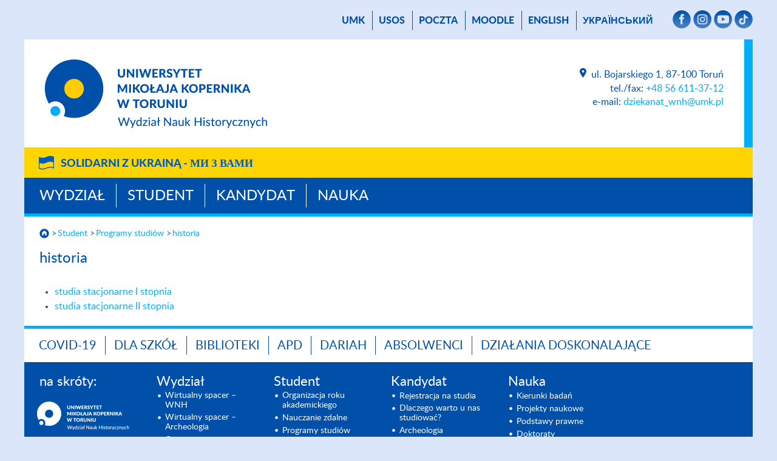

--- FILE ---
content_type: text/html; charset=UTF-8
request_url: https://www.wnh.umk.pl/student/programy-studiow/historia/
body_size: 22360
content:
<!DOCTYPE html>
<html lang="pl">
<head>
    <meta name="viewport" content="width=device-width, initial-scale=1">
    <meta charset="UTF-8">
    <title> Wydział Nauk Historycznych        - Uniwersytet Mikołaja Kopernika w Toruniu    </title>
    <meta name="description" content="Wydział Nauk Historycznych, Uniwersytet Mikołaja Kopernika w Toruniu.">
    <meta name="robots" content="all">

    <link rel="stylesheet" href="/carousel/carousel.css">
    <script src="https://cdn.jsdelivr.net/npm/bootstrap@5.3.0-alpha3/dist/js/bootstrap.bundle.min.js"
            integrity="sha384-ENjdO4Dr2bkBIFxQpeoTz1HIcje39Wm4jDKdf19U8gI4ddQ3GYNS7NTKfAdVQSZe"
            crossorigin="anonymous"></script>
<!--    <script src="https://wydzialy.umk.pl/test/panel/wp-content/themes/umk/carousel/carousel.js"></script>-->
    <script>
        window.APP_CONFIG = {
            lang: 'pl',
        };
    </script>
    <script src="/carousel/carousel-control.js"></script>

    <link rel="shortcut icon"
          href="https://wydzialy.umk.pl/_szablony/grafika/logo10-32.png"
          type="image/x-icon">
    <link rel="icon" href="https://wydzialy.umk.pl/_szablony/grafika/logo10-32.png"
          type="image/x-icon">
    <link rel="stylesheet" href="https://wydzialy.umk.pl/_szablony/css/style.css?a=s">
    <link rel="stylesheet" href="https://wydzialy.umk.pl/_szablony/css/kolory10.css?a=s3">
            <style>
        @font-face {
            font-family: Lato-Heavy;
            src: url("https://www.wnh.umk.pl/panel/wp-content/themes/umk/lato-heavy-webfont.woff");
            font-weight: bold;
        }

        @font-face {
            font-family: Lato-Light;
            src: url("https://www.wnh.umk.pl/panel/wp-content/themes/umk/lato-light-webfont.woff");
            font-weight: normal;
        }

        @font-face {
            font-family: Lato-Regular;
            src: url("https://www.wnh.umk.pl/panel/wp-content/themes/umk/lato-regular-webfont.woff");
            font-weight: normal;
        }

        @font-face {
            font-family: Lato-Bold;
            src: url("https://www.wnh.umk.pl/panel/wp-content/themes/umk/Lato-Bold.ttf");
            font-weight: bold;
        }
        
        
        
        
        #wydarzenia h2 {
			display:block;
			margin: 20px 15px 15px 25px;
			font-size: 20px;
			line-height: 22px;
		}
        
        #wydarzenia p {
			display:block;
			margin: 15px 15px 20px 25px;
			font-size: 16px;
			font-weight: normal;
		}
        
        a.wszystkiewydarzenia {
			padding-right: 37px;
			background: url("https://wydzialy.umk.pl/_szablony/grafika/wiecej.png") no-repeat right center;
			background-size: 32px 16px;
			text-decoration: none;
        }
        
        a.wszystkiewydarzenia:hover {
			text-decoration: underline;
        }
        
        @media all and (min-width:1020px) {
        
			#wydarzenia {
				height: 374px;
			}
			
			#wydarzenia h2 {
				margin: 20px 10px 15px 20px;
			}
			
			#wydarzenia p {
				margin: 15px 10px 20px 20px;
			}
			
		}
        
        @media all and (min-width:1220px) {
        
			#wydarzenia {
				height: 458px;
			}
			
			#wydarzenia h2 {
				margin: 20px 15px 15px 25px;
			}
			
			#wydarzenia p {
				margin: 15px 15px 20px 25px;
			}
			
			#wydarzenia a.wydarzenie {
				margin: 3px 0;
			}
		}

    </style>

    <link rel="stylesheet" href="https://wydzialy.umk.pl/_szablony/wydzialy/carousel/carousel-customs.css">
    <link href="https://wydzialy.umk.pl/_szablony/lib-js/code-photoswipe.v1.0.11/photoswipe.css" type="text/css" rel="stylesheet">
    <script src="https://wydzialy.umk.pl/_szablony/lib-js/code-photoswipe.v1.0.11/lib/jquery-1.6.1.min.js"></script>
    <script src="https://wydzialy.umk.pl/_szablony/lib-js/code-photoswipe.v1.0.11/lib/simple-inheritance.min.js"></script>
    <script src="https://wydzialy.umk.pl/_szablony/lib-js/code-photoswipe.v1.0.11/code-photoswipe-jQuery-1.0.11.min.js"></script>
    <script src="https://wydzialy.umk.pl/_szablony/lib-js/code-photoswipe.v1.0.11/run.js"></script>
    </head>
<body>
<main>

        <nav id="menu_gorne" aria-label="Menu górne">
        <a href="//www.umk.pl">UMK</a>
                                            <a href="https://usosweb.umk.pl">USOS</a>             <a href="https://poczta.umk.pl/">poczta</a>
                    <a href="https://moodle.umk.pl/WNH/">Moodle</a> 
                    <a href="https://www.wnh.umk.pl/en/" lang="en">English</a>
                            <a href="https://www.wnh.umk.pl/ua/" lang="ua">український</a>
        
                <span>                <a href="https://www.facebook.com/wnh.umk.torun/" class="smedia"
                   target="_blank"><img src="https://wydzialy.umk.pl/_szablony/grafika/smedia-facebook.png" alt="Facebook"
                                        title="Facebook"></a>
                                                                <a href="https://www.instagram.com/wnh_umk/" class="smedia"
                   target="_blank"><img src="https://wydzialy.umk.pl/_szablony/grafika/smedia-instagram.png"
                                        alt="Instagram" title="Instagram"></a>
                                        <a href="https://www.youtube.com/channel/UCukUZpw3NEwt6kADBT5DvBg" class="smedia"
                   target="_blank"><img src="https://wydzialy.umk.pl/_szablony/grafika/smedia-youtube.png" alt="Youtube"
                                        title="Youtube"></a>
                                                                            <a href="https://www.tiktok.com/@umktorun" class="smedia"
                   target="_blank"><img src="https://wydzialy.umk.pl/_szablony//grafika/smedia-tiktok.png" alt="Tiktok"
                                        title="Tiktok"></a>
            </span>
        
    </nav>
        <header>
        <a
                href="https://www.wnh.umk.pl/"><img id="logo"
                                                                                     src="https://wydzialy.umk.pl/_szablony/grafika/logo10.png"
                                                                                     alt="Wydział Nauk Historycznych"
                                                                                     title="Logo Wydziału Nauk Historycznych"></a>                <address>
                    <a class="lokalizacja"
           href="https://www.wnh.umk.pl/kontakt">
            <img src="https://wydzialy.umk.pl/_szablony/grafika/ikonka-lokalizacja.png"
                 alt="Kontakt" title="Kontakt">
            </a>ul. Bojarskiego 1, 87-100 Toruń<br>
                    tel./fax: <a
                href="tel:+48566113712">+48 56 611-37-12</a>
            <br>
                            e-mail: <a
            href="mailto:dziekanat_wnh@umk.pl">dziekanat_wnh@umk.pl</a>
            </address>
        <div class="clear"></div>
    </header>
            <div class="pasek_ukraina">
            <div class="pasek_ukraina_ogr">
                                    <a href="https://ukraina.umk.pl">Solidarni z&nbsp;Ukrainą - <span
                            lang="uk">ми&nbsp;з&nbsp;Вами</span></a>
                            </div>
        </div>
        <nav id="menu_glowne" aria-label="Menu główne">
                            <a href="https://www.wnh.umk.pl/pl/wydzial">Wydział</a>
                            <a href="https://www.wnh.umk.pl/pl/student">Student</a>
                            <a href="https://www.wnh.umk.pl/pl/kandydat">Kandydat</a>
                            <a href="https://www.wnh.umk.pl/pl/nauka">Nauka</a>
            
        </nav>
                                        <nav id="okruszki" aria-label="Okruszki">
                                                    <a href="https://www.wnh.umk.pl/"><img id="domek"
                                                                       src="https://wydzialy.umk.pl/_szablony/grafika/domek.png"
                                                                       alt="Strona główna"></a>
                                                <a href="https://www.wnh.umk.pl/student/">Student</a><a href="https://www.wnh.umk.pl/student/programy-studiow/">Programy studiów</a><a href="https://www.wnh.umk.pl/student/programy-studiow/historia/" aria-current="page">historia</a>                    </nav>

                    				<!-- .content -->
				<section id="content">
					<h1>historia</h1> 

			<ul>
<li><a href="https://www.historia.umk.pl/studia/programy-studiow" target="_blank" rel="noopener">studia stacjonarne I stopnia</a></li>
<li><a href="https://www.historia.umk.pl/studia/programy-studiow" target="_blank" rel="noopener">studia stacjonarne II stopnia</a></li>
</ul>
		
					<div class="clear"></div>		
				</section>
    		
	
						<nav id="menu_dolne" aria-label="Menu dolne"><div class="menu-menudolne-container"><ul id="menu-menudolne" class="menu"><li id="menu-item-5891" class="menu-item menu-item-type-custom menu-item-object-custom menu-item-5891"><a href="https://www.umk.pl/koronawirus/">COVID-19</a></li>
<li id="menu-item-295" class="menu-item menu-item-type-post_type menu-item-object-page menu-item-295"><a href="https://www.wnh.umk.pl/oferta-dla-szkol/">Dla szkół</a></li>
<li id="menu-item-3193" class="menu-item menu-item-type-post_type menu-item-object-page menu-item-3193"><a href="https://www.wnh.umk.pl/biblioteki/">Biblioteki</a></li>
<li id="menu-item-298" class="menu-item menu-item-type-custom menu-item-object-custom menu-item-298"><a href="https://apd.umk.pl">APD</a></li>
<li id="menu-item-1779" class="menu-item menu-item-type-custom menu-item-object-custom menu-item-1779"><a href="https://www.wnh.umk.pl/wydzial/dariah">DARIAH</a></li>
<li id="menu-item-2061" class="menu-item menu-item-type-post_type menu-item-object-page menu-item-2061"><a href="https://www.wnh.umk.pl/absolwent/">Absolwenci</a></li>
<li id="menu-item-300" class="menu-item menu-item-type-custom menu-item-object-custom menu-item-300"><a href="https://www.jakosc.umk.pl/doskonalenie/karta-dzialan-doskonalajacych/">DZIAŁANIA DOSKONALAJĄCE</a></li>
</ul></div></nav>
			<footer>
				<nav class="wydzielone" aria-label="Menu Na skróty">
				<span>na skróty:</span>					<a id="logo-negatyw" href="https://www.wnh.umk.pl/"><img src="https://wydzialy.umk.pl/_szablony/grafika/logo10-negatyw.png" alt="Wydział Nauk Historycznych" title="Logo Wydziału Nauk Historycznych"></a>
					<ul class="linki">
											<li><a href="https://www.wnh.umk.pl/copyright">Copyright</a></li>
						<li><a href="https://www.wnh.umk.pl/administrator">Administrator</a></li>
						<li><a href="https://www.wnh.umk.pl/deklaracja-dostepnosci">Deklaracja dostępności</a></li>
						<li><a href="https://www.wnh.umk.pl/kontakt">Kontakt</a></li>
										</ul>
					</nav>
			 				
							<nav aria-label="Menu mapy podstron strony Wydział">
									<span><a href="https://www.wnh.umk.pl/wydzial">Wydział</a></span>
					<ul><li class="page_item page-item-5745"><a href="https://www.wnh.umk.pl/spacer/#new_tab">Wirtualny spacer &#8211; WNH</a></li>
<li class="page_item page-item-5760"><a href="https://www.archeologia.umk.pl/spacer/#new_tab">Wirtualny spacer &#8211; Archeologia</a></li>
<li class="page_item page-item-105"><a href="https://www.wnh.umk.pl/wydzial/o-nas/">O nas</a></li>
<li class="page_item page-item-88"><a href="https://www.wnh.umk.pl/wydzial/wladze-wydzialu/">Władze</a></li>
<li class="page_item page-item-4212"><a href="https://www.wnh.umk.pl/wydzial/dziekanat/">Dziekanat</a></li>
<li class="page_item page-item-4765 page_item_has_children"><a href="https://www.wnh.umk.pl/wydzial/rady-dyscyplin/">Rady Dyscyplin</a></li>
<li class="page_item page-item-1809"><a href="https://www.wnh.umk.pl/wydzial/pracownicy/">Lista pracowników</a></li>
<li class="page_item page-item-56 page_item_has_children"><a href="http://www.archeologia.umk.pl#new_tab">Instytut Archeologii</a></li>
<li class="page_item page-item-1069"><a href="http://www.historia.umk.pl#new_tab">Instytut Historii i Archiwistyki</a></li>
<li class="page_item page-item-5048"><a href="https://www.wnh.umk.pl/wydzial/centra-wydzialowe/">Centra Wydziałowe</a></li>
<li class="page_item page-item-5732"><a href="https://www.wnh.umk.pl/wydzial/centrum-badan-kopernikanskich/">Międzynarodo&shy;we Centrum Badań Koperni&shy;kańskich</a></li>
<li class="page_item page-item-1079"><a href="https://www.wnh.umk.pl/wydzial/polska-misja-historyczna/">Polska Misja Historyczna</a></li>
<li class="page_item page-item-8582"><a href="https://www.archeologia.umk.pl/nauka/zespoly-badawcze/zespol-do-badan-traseologicznych-i-studiow-nad-rezyduami/">Zespół do badań traseologicznych i studiów nad rezyduami</a></li>
<li class="page_item page-item-5928"><a href="https://www.wnh.umk.pl/wydzial/legia-akademicka/">Legia Akademicka</a></li>
<li class="page_item page-item-167"><a href="https://www.wnh.umk.pl/wydzial/collegium-humanisticum/">Zespół Administracyjno-Gospodarczy Collegium Humanisticum</a></li>
<li class="page_item page-item-215"><a href="https://www.wnh.umk.pl/wydzial/kryteria-oceny-pracownikow/">Kryteria oceny pracowników</a></li>
<li class="page_item page-item-230 page_item_has_children"><a href="https://www.wnh.umk.pl/wydzial/jakosc-ksztalcenia/">Jakość kształcenia i tworzenie studiów wyższych</a></li>
<li class="page_item page-item-224 page_item_has_children"><a href="https://www.wnh.umk.pl/wydzial/oferty-pracy-2/">Oferty pracy</a></li>
<li class="page_item page-item-4437"><a href="https://www.wnh.umk.pl/wydzial/pka/">Polska Komisja Akredytacyjna</a></li>
<li class="page_item page-item-1075 page_item_has_children"><a href="https://www.wnh.umk.pl/wydzial/dokumenty/">Wydziałowe Akty Normatywne</a></li>
<li class="page_item page-item-120"><a href="https://www.wnh.umk.pl/wydzial/biuletyn-wnh/">Biuletyn WNH</a></li>
<li class="page_item page-item-242"><a href="https://www.wnh.umk.pl/wydzial/dla-mediow/">Dla mediów</a></li>
<li class="page_item page-item-6624"><a href="https://www.wnh.umk.pl/wydzial/pelnomocnicy-dziekana-ds-osob-z-niepelnosprawnosciami/">Pełnomocnicy Dziekana ds. osób z niepełno&shy;sprawnościami</a></li>
<li class="page_item page-item-8370"><a href="https://www.wnh.umk.pl/wydzial/standardy-ochrony-maloletnich/">Standardy Ochrony Małoletnich</a></li>
<li class="page_item page-item-8711"><a href="https://www.wnh.umk.pl/wydzial/wspolpraca/">Współpraca</a></li>
<li class="page_item page-item-8378"><a href="https://www.wnh.umk.pl/wydzial/identyfikacja-wizualna/">Identyfikacja wizualna</a></li>
<li class="page_item page-item-8652 page_item_has_children"><a href="https://www.wnh.umk.pl/wydzial/nasi-mistrzowie/">Nasi Mistrzowie</a></li>
</ul>			</nav>
						<nav aria-label="Menu mapy podstron strony Student">
									<span><a href="https://www.wnh.umk.pl/student">Student</a></span>
					<ul><li class="page_item page-item-2359"><a href="https://www.umk.pl/uczelnia/dokumenty/rok_akademicki#new_tab">Organizacja roku akademickiego</a></li>
<li class="page_item page-item-4676"><a href="https://www.wnh.umk.pl/wiadomosci/?id=17438">Nauczanie zdalne</a></li>
<li class="page_item page-item-244 page_item_has_children current_page_ancestor current_page_parent"><a href="https://www.wnh.umk.pl/student/programy-studiow/">Programy studiów</a></li>
<li class="page_item page-item-272"><a href="http://www.umk.pl/studenci/regulamin#new_tab">Regulamin studiów</a></li>
<li class="page_item page-item-4413 page_item_has_children"><a href="https://www.wnh.umk.pl/student/praktyki/">Praktyki</a></li>
<li class="page_item page-item-4042"><a href="https://www.phd.umk.pl">Szkoła Doktorska</a></li>
<li class="page_item page-item-274"><a href="https://www.wnh.umk.pl/student/prace-dyplomowe/">Prace dyplomowe</a></li>
<li class="page_item page-item-266 page_item_has_children"><a href="https://www.wnh.umk.pl/student/erasmus/">Erasmus+</a></li>
<li class="page_item page-item-268"><a href="https://www.wnh.umk.pl/student/program-most/">Program MOST</a></li>
<li class="page_item page-item-270"><a href="https://www.wnh.umk.pl/student/jezyki-obce/">Języki obce</a></li>
<li class="page_item page-item-258"><a href="https://www.biurokarier.umk.pl#new_tab">Biuro Karier UMK</a></li>
<li class="page_item page-item-276"><a href="https://www.umk.pl/studenci/organizacje/organizacje/?wydzial=10#new_tab">Koła naukowe</a></li>
<li class="page_item page-item-3336"><a href="https://www.wnh.umk.pl/student/samorzad-studencki/">Samorząd Studencki</a></li>
<li class="page_item page-item-278"><a href="https://www.wnh.umk.pl/student/stypendia-pomoc-materialna/">Stypendia. Pomoc materialna</a></li>
<li class="page_item page-item-3392"><a href="https://www.wnh.umk.pl/student/wzory-podan/">Wzory podań</a></li>
<li class="page_item page-item-5420"><a href="https://www.filozofia.umk.pl/mish-s/#new_tab">MISH-S</a></li>
<li class="page_item page-item-5633"><a href="https://www.wnh.umk.pl/student/projekty-zakonczone/">Projekty zakończone</a></li>
<li class="page_item page-item-7531"><a href="https://www.wnh.umk.pl/panel/wp-content/uploads/Zestawienie-zbiorcze-zajec-ogolnouniwersyteckich-w-jezyku-obcym-oferowanych-przez-Wydzial-Nauk-Historycznych-w-roku-akademickim-2025-2026.pdf#new_tab">Oferta w języku angielskim</a></li>
<li class="page_item page-item-7277"><a href="https://www.wnh.umk.pl/student/ubezpieczenie-zdrowotne-dla-studentow-umk/">Ubezpieczenie zdrowotne dla studentów UMK</a></li>
<li class="page_item page-item-6298"><a href="https://www.wnh.umk.pl/student/regulamin-przyznawania-srodkow-dla-kol-naukowych-i-samorzadu/">Regulamin przyznawania środków dla kół naukowych i samorządu</a></li>
<li class="page_item page-item-8025 page_item_has_children"><a href="https://www.wnh.umk.pl/student/bloki-kompetencyjne/">Bloki Kompetencyjne</a></li>
<li class="page_item page-item-8301"><a href="https://www.wnh.umk.pl/student/uniwersytecki-osrodek-wsparcia-i-rozwoju-osobistego/">Uniwersytecki Ośrodek Wsparcia i Rozwoju Osobistego</a></li>
<li class="page_item page-item-8628"><a href="https://www.wnh.umk.pl/student/nasi-absolwenci/">Nasi Absolwenci</a></li>
<li class="page_item page-item-8640"><a href="https://wsparcie.umk.pl/pages/main_page/#new_tab">Wsparcie dla studentów</a></li>
<li class="page_item page-item-9657"><a href="https://www.wnh.umk.pl/student/dyplomatorium/">Dyplomatorium</a></li>
</ul>			</nav>
						<nav aria-label="Menu mapy podstron strony Kandydat">
									<span><a href="https://www.wnh.umk.pl/kandydat">Kandydat</a></span>
					<ul><li class="page_item page-item-7262"><a href="https://www.wnh.umk.pl/kandydat/rejestracja-na-studia/">Rejestracja na studia</a></li>
<li class="page_item page-item-250"><a href="https://www.wnh.umk.pl/kandydat/dlaczego-warto-u-nas-studiowac/">Dlaczego warto u nas studiować?</a></li>
<li class="page_item page-item-1125"><a href="https://www.wnh.umk.pl/kandydat/archeologia/">Archeologia</a></li>
<li class="page_item page-item-1148"><a href="https://www.wnh.umk.pl/kandydat/archiwistyka-i-zarzadzanie-dokumentacja/">Archiwistyka i zarządzanie dokumentacją</a></li>
<li class="page_item page-item-1162"><a href="https://www.wnh.umk.pl/kandydat/historia/">Historia</a></li>
<li class="page_item page-item-1173"><a href="https://www.wnh.umk.pl/kandydat/studia-skandynawsko-baltyckie/">Studia skandynawsko-bałtyckie</a></li>
<li class="page_item page-item-1178"><a href="https://www.wnh.umk.pl/kandydat/wojskoznawstwo/">Wojsko&shy;znawstwo</a></li>
<li class="page_item page-item-248"><a href="https://www.wnh.umk.pl/kandydat/studia-podyplomowe/">Studia podyplomowe</a></li>
<li class="page_item page-item-256"><a href="http://portal.umk.pl#new_tab">Szkolenia</a></li>
<li class="page_item page-item-254"><a href="http://www.umk.pl/kandydaci#new_tab">Rekrutacja</a></li>
<li class="page_item page-item-982"><a href="https://www.wnh.umk.pl/kandydat/materialy-promocyjne/">Materiały promocyjne</a></li>
<li class="page_item page-item-3208 page_item_has_children"><a href="https://www.wnh.umk.pl/kandydat/drzwi-otwarte/">Drzwi Otwarte</a></li>
<li class="page_item page-item-305"><a href="https://www.umk.pl/kandydaci/niezbednik#new_tab">Niezbędnik</a></li>
</ul>			</nav>
						<nav aria-label="Menu mapy podstron strony Nauka">
									<span><a href="https://www.wnh.umk.pl/nauka">Nauka</a></span>
					<ul><li class="page_item page-item-1956"><a href="https://www.wnh.umk.pl/nauka/kierunki-badan/">Kierunki badań</a></li>
<li class="page_item page-item-1340 page_item_has_children"><a href="https://www.wnh.umk.pl/nauka/projekty-naukowe/">Projekty naukowe</a></li>
<li class="page_item page-item-1342 page_item_has_children"><a href="https://www.wnh.umk.pl/nauka/podstawy-prawne/">Podstawy prawne</a></li>
<li class="page_item page-item-173 page_item_has_children"><a href="https://www.wnh.umk.pl/nauka/doktoraty/">Doktoraty</a></li>
<li class="page_item page-item-191 page_item_has_children"><a href="https://www.wnh.umk.pl/nauka/habilitacje/">Habilitacje</a></li>
<li class="page_item page-item-193 page_item_has_children"><a href="https://www.wnh.umk.pl/nauka/profesury/">Profesury</a></li>
<li class="page_item page-item-3171"><a href="https://www.wnh.umk.pl/nauka/czasopisma-naukowe/">Czasopisma naukowe</a></li>
<li class="page_item page-item-3037"><a href="https://www.wnh.umk.pl/nauka/ewaluacja-czasopism/">Ewaluacja czasopism</a></li>
<li class="page_item page-item-2057"><a href="https://www.pol-int.org/pl#new_tab">Studia o Polsce</a></li>
<li class="page_item page-item-6005 page_item_has_children"><a href="https://www.wnh.umk.pl/nauka/procedura-delegacji-krajowych-i-zagranicznych/">Procedura wyjazdów krajowych i zagranicznych</a></li>
<li class="page_item page-item-8800"><a href="https://www.wnh.umk.pl/nauka/mobilnosc/">Mobilność</a></li>
</ul>			</nav>
						
			</footer>
		</main>
		<div itemscope itemtype="http://schema.org/Place">
            <meta itemprop="name" content="Wydział Nauk Historycznych, Uniwersytet Mikołaja Kopernika">
            <div itemprop="geo" itemscope itemtype="http://schema.org/GeoCoordinates">
                <meta itemprop="latitude" content="53.023037">
                <meta itemprop="longitude" content="18.569004">
            </div>
        </div>
		</body>
		</html>

--- FILE ---
content_type: text/css
request_url: https://wydzialy.umk.pl/_szablony/css/kolory10.css?a=s3
body_size: 1137
content:
/* kolory obszar�w nauki */


/* nauki humanistyczne */
a, a:hover, nav#menu_gorne a:hover, nav#menu_dolne ul li a:hover, #wydarzenia h2 a:hover, .carousel-caption a:hover {
	color:rgba(0,174,249,1);
}
hr, #content .wiadomosc img.z_tlem {
	background-color:rgba(0,174,249,1);
}
main>header {
	border-right:14px solid rgba(0,174,249,1);
}
#kontener_jednostki {
	border-top:25px solid rgba(0,174,249,1);
}
#kontener_jednostki aside {
	border-bottom:5px solid rgba(0,174,249,1);
}
#kontener_jednostki aside nav ul li a:hover {
	color:rgba(0,174,249,1);
}
#kafelki li, nav#menu_dolne, #pasek_zmieniacza, nav#okruszki, #wydarzenia {
	border-top:5px solid rgba(0,174,249,1);
}
#kafelki li, #content .apla, #Calendar .withevent {
	background:rgba(203,238,253,1);
}
#Calendar .withevent {
	background:rgba(203,238,253,1) !important;
}
#Calendar .withevent:hover {
	background:#0050aa !important;
}
#kafelki li:hover, #content .wiadomosc:hover, #wydarzenia a.wydarzenie:hover {
	background:rgba(203,238,253,.6);
}
#pasek_zmieniacza {
	background:rgba(54,99,123,1);
}
#pasek_zmieniacza #zmieniacz .info .ramka {
	background:rgba(54,99,123,.7);
}



--- FILE ---
content_type: application/javascript
request_url: https://wydzialy.umk.pl/_szablony/lib-js/code-photoswipe.v1.0.11/code-photoswipe-jQuery-1.0.11.min.js
body_size: 55016
content:
// PhotoSwipe - http://www.photoswipe.com/
// Copyright (c) 2011 by Code Computerlove (http://www.codecomputerlove.com)
// Licensed under the MIT license
// version: 1.0.11
(function(){if(!Function.prototype.bind)Function.prototype.bind=function(a){var b=[].slice,d=b.call(arguments,1),e=this,c=function(){},f=function(){return e.apply(this instanceof c?this:a||{},d.concat(b.call(arguments)))};c.prototype=e.prototype;f.prototype=new c;return f};if(typeof Code==="undefined")Code={},Code.PhotoSwipe={};Code.PhotoSwipe.Util={browser:{version:(navigator.userAgent.match(/.+(?:rv|it|ra|ie)[\/: ]([\d.]+)/)||[])[1],webkit:/webkit/i.test(navigator.userAgent),opera:/opera/i.test(navigator.userAgent),
msie:/msie/i.test(navigator.userAgent)&&!/opera/.test(navigator.userAgent),mozilla:/mozilla/i.test(navigator.userAgent)&&!/(compatible|webkit)/.test(navigator.userAgent),mobileSafari:/mobile.*safari/i.test(navigator.userAgent),is3dSupported:!1,isAndroid:/android/i.test(navigator.userAgent),isBlackberry:/blackberry/i.test(navigator.userAgent),isiOS:/like Mac OS/i.test(navigator.userAgent),touchSupported:!1,gestureSupported:!1,_eventTagNames:{select:"input",change:"input",submit:"form",reset:"form",
error:"img",load:"img",abort:"img"},isEventSupported:function(a){var b=document.createElement(this._eventTagNames[a]||"div"),a="on"+a,d=a in b;d||(b.setAttribute(a,"return;"),d=typeof b[a]=="function");return d}},setElementData:function(a,b,d){if(this.isNothing(a.UtilData))a.UtilData={};a.UtilData[b]=d},getElementData:function(a,b,d){typeof d==="undefined"&&(d=null);if(this.isNothing(a.UtilData))return d;if(this.isNothing(a.UtilData[b]))return d;return a.UtilData[b]},removeElementData:function(a,
b){delete a.UtilData[b]},coalesce:function(){var a;for(a=0;a<arguments.length;a++)if(!this.isNothing(arguments[a]))return arguments[a];return null},registerNamespace:function(){var a=arguments,b=null,d,e;for(d=0;d<a.length;++d){var c=a[d].split(".");e=c[0];eval("if (typeof "+e+' == "undefined"){'+e+" = {};} obj = "+e+";");for(e=1;e<c.length;++e)b[c[e]]=b[c[e]]||{},b=b[c[e]]}},extend:function(a,b,d){this.isNothing(d)&&(d=!0);if(a&&b&&this.isObject(b))for(var e in b)d?a[e]=b[e]:typeof a[e]=="undefined"&&
(a[e]=b[e])},swapArrayElements:function(a,b,d){var e=a[b];a[b]=a[d];a[d]=e},isObject:function(a){return typeof a=="object"},isNothing:function(a){if(typeof a==="undefined"||a===null)return!0;return!1},isFunction:function(a){return typeof a=="function"},isArray:function(a){return a&&Code.PhotoSwipe.Util.isFunction(a.pop)},isNumber:function(a){return typeof a=="number"},isString:function(a){return typeof a=="string"},trim:function(a){return a.replace(RegExp(/\s+?/),"")}};if(Code.PhotoSwipe.Util.browser.webkit){var c=
document.createElement("div");Code.PhotoSwipe.Util.browser.is3dSupported=!Code.PhotoSwipe.Util.isNothing(c.style.WebkitPerspective)}Code.PhotoSwipe.Util.browser.touchSupported=Code.PhotoSwipe.Util.browser.isEventSupported("touchstart");Code.PhotoSwipe.Util.browser.gestureSupported=Code.PhotoSwipe.Util.browser.isEventSupported("gesturestart")})(window);
(function(c,a){a.extend(a,{DOM:{resetTranslate:function(b){a.browser.webkit?a.browser.is3dSupported?$(b).css({webkitTransform:"translate3d(0px, 0px, 0px)"}):$(b).css({webkitTransform:"translate(0px, 0px)"}):$(b).css({webkitTransform:"translate(0px, 0px)",MozTransform:"translate(0px, 0px)",transform:"translate(0px, 0px)"})},createElement:function(a,d,e){a=$("<"+a+"></"+a+">");a.attr(d);a.append(e);return a[0]},appendChild:function(a,d){$(d).append(a)},appendText:function(a,d){$(d).text(a)},appendToBody:function(a){$("body").append(a)},
removeChild:function(a){$(a).empty().remove()},removeChildren:function(a){$(a).empty()},hasAttribute:function(b,d){return a.isNothing($(b).attr(d))},getAttribute:function(a,d){return $(a).attr(d)},setAttribute:function(a,d,e){$(a).attr(d,e)},removeAttribute:function(a,d){$(a).removeAttr(d)},addClass:function(a,d){$(a).addClass(d)},removeClass:function(a,d){$(a).removeClass(d)},hasClass:function(a,d){$(a).hasClass(d)},setStyle:function(b,d,e){a.isObject(d)?$(b).css(d):$(b).css(d,e)},getStyle:function(a,
d){return $(a).css(d)},hide:function(a){$(a).hide()},show:function(a){$(a).show()},width:function(b,d){a.isNothing(d)||$(b).width(d);return $(b).width()},outerWidth:function(a){return $(a).outerWidth()},height:function(b,d){a.isNothing(d)||$(b).height(d);return $(b).height()},outerHeight:function(a){return $(a).outerHeight()},documentWidth:function(){return $(document.documentElement).width()},documentHeight:function(){return $(document.documentElement).height()},bodyWidth:function(){return $(document.body).width()},
bodyHeight:function(){return $(document.body).height()},windowWidth:function(){if(!c.innerWidth)return $(c).width();return c.innerWidth},windowHeight:function(){if(!c.innerHeight)return $(c).height();return c.innerHeight},windowScrollLeft:function(){if(!c.pageXOffset)return $(c).scrollLeft();return c.pageXOffset},windowScrollTop:function(){if(!c.pageYOffset)return $(c).scrollTop();return c.pageYOffset},addEventListener:function(a,d,e){$(a).bind(d,e)},removeEventListener:function(a,d,e){$(a).unbind(d,
e)},getMousePosition:function(a){return{x:a.pageX,y:a.pageY}},getTouchEvent:function(a){return a.originalEvent}}})})(window,Code.PhotoSwipe.Util);
(function(c,a){a.extend(a,{Animation:{stopFade:function(a){$(a).stop(!0,!0)},fadeIn:function(b,d,e,c){d=a.coalesce(d,1);e=a.coalesce(e,500);$(b).fadeTo(e,d,c)},fadeOut:function(b,d,e){a.isNothing(d)&&(d=500);$(b).fadeTo(d,0,e)},slideBy:function(b,d,e,c,f){a.isNothing(c)&&(c=500);d=jQuery.fn.translation?{left:"+="+d+"px",top:"+="+e+"px",useTranslate3d:a.browser.is3dSupported}:{left:"+="+d+"px",top:"+="+e+"px"};$(b).animate(d,c,f)}}})})(window,Code.PhotoSwipe.Util);
(function(){Code.PhotoSwipe.EventClass=SimpleClass.extend({_listeners:null,init:function(){this._listeners={}},addEventListener:function(c,a){typeof this._listeners[c]==="undefined"&&(this._listeners[c]=[]);this._listeners[c].push(a)},dispatchEvent:function(c){typeof c=="string"&&(c={type:c});if(!c.target)c.target=this;if(!c.type)throw Error("Event object missing 'type' property.");if(this._listeners[c.type]instanceof Array)for(var a=this._listeners[c.type],b=0,d=a.length;b<d;b++)a[b].call(this,c)},
removeEventListener:function(c,a){if(this._listeners[c]instanceof Array)for(var b=this._listeners[c],d=0,e=b.length;d<e;d++)if(b[d]===a){b.splice(d,1);break}}})})();
(function(c,a){Code.PhotoSwipe.ElementClass=Code.PhotoSwipe.EventClass.extend({el:null,settings:null,isHidden:null,fadeInHandler:null,fadeOutHandler:null,init:function(b){this._super();this.settings={opacity:1,fadeInSpeed:250,fadeOutSpeed:500};a.extend(this.settings,b);this.fadeInHandler=this.postFadeIn.bind(this);this.fadeOutHandler=this.postFadeOut.bind(this);this.isHidden=!0},resetPosition:function(){},show:function(){this.stopFade();a.DOM.setStyle(this.el,"opacity",this.settings.opacity);a.DOM.show(this.el);
this.postShow()},postShow:function(){this.isHidden=!1;this.addEventListeners();this.dispatchEvent(Code.PhotoSwipe.ElementClass.EventTypes.onShow)},fadeIn:function(){a.DOM.setStyle(this.el,"opacity",0);this.fadeInFromCurrentOpacity()},fadeInFromCurrentOpacity:function(){this.stopFade();this.isHidden=!1;a.DOM.show(this.el);a.Animation.fadeIn(this.el,this.settings.opacity,this.settings.fadeInSpeed,this.fadeInHandler)},postFadeIn:function(){this.isHidden||(this.addEventListeners(),this.dispatchEvent(Code.PhotoSwipe.ElementClass.EventTypes.onFadeIn))},
hide:function(){this.stopFade();a.DOM.hide(this.el);this.postHide()},postHide:function(){this.isHidden=!0;this.removeEventListeners();this.dispatchEvent(Code.PhotoSwipe.ElementClass.EventTypes.onHide)},fadeOut:function(){this.stopFade();this.isHidden=!0;a.Animation.fadeOut(this.el,this.settings.fadeOutSpeed,this.fadeOutHandler)},postFadeOut:function(){this.isHidden&&(a.DOM.hide(this.el),this.removeEventListeners(),this.dispatchEvent(Code.PhotoSwipe.ElementClass.EventTypes.onFadeOut))},stopFade:function(){a.Animation.stopFade(this.el)},
addEventListeners:function(){},removeEventListeners:function(){}});Code.PhotoSwipe.ElementClass.EventTypes={onShow:"onShow",onHide:"onHide",onClick:"onClick",onFadeIn:"onFadeIn",onFadeOut:"onFadeOut"}})(window,Code.PhotoSwipe.Util);
(function(c,a){Code.PhotoSwipe.FullSizeImageClass=Code.PhotoSwipe.EventClass.extend({el:null,index:null,naturalWidth:null,naturalHeight:null,src:null,caption:null,metaData:null,scaleMethod:null,isLandscape:null,isLoading:null,hasLoaded:null,loadEventHandler:null,init:function(b,d,e,c,f){this._super();this.index=b;this.naturalHeight=this.naturalWidth=0;this.src=e;this.caption=c;this.metaData=a.coalesce(f,{});this.hasLoaded=this.isLoading=this.isLandscape=!1;this.scaleMethod=d;this.loadEventHandler=
this.onLoad.bind(this)},load:function(){this.isLoading=!0;this.el=new Image;a.DOM.addClass(this.el,"ps-full-size-image");this.el.onload=this.loadEventHandler;this.el.src=this.src},onLoad:function(){this.naturalWidth=a.coalesce(this.el.naturalWidth,this.el.width);this.naturalHeight=a.coalesce(this.el.naturalHeight,this.el.height);this.isLandscape=this.naturalWidth>this.naturalHeight;this.isLoading=!1;this.hasLoaded=!0;this.dispatchEvent(Code.PhotoSwipe.FullSizeImageClass.EventTypes.onLoad)}});Code.PhotoSwipe.FullSizeImageClass.EventTypes=
{onLoad:"onLoad"}})(window,Code.PhotoSwipe.Util);
(function(c,a){Code.PhotoSwipe.DocumentOverlayClass=Code.PhotoSwipe.ElementClass.extend({init:function(b){this.settings={zIndex:1E3};a.extend(this.settings,b);this._super(b);this.el=a.DOM.createElement("div",{"class":Code.PhotoSwipe.DocumentOverlayClass.CssClasses.documentOverlay},"");a.DOM.setStyle(this.el,{left:0,position:"absolute",zIndex:this.settings.zIndex,top:0});a.DOM.hide(this.el);a.DOM.appendToBody(this.el)},resetPosition:function(){a.DOM.width(this.el,a.DOM.bodyWidth());a.DOM.height(this.el,
a.DOM.bodyHeight())}});Code.PhotoSwipe.DocumentOverlayClass.CssClasses={documentOverlay:"ps-document-overlay"}})(window,Code.PhotoSwipe.Util);
(function(c,a){Code.PhotoSwipe.ViewportClass=Code.PhotoSwipe.ElementClass.extend({touchStartPoint:null,touchStartTime:null,touchStartHandler:null,touchMoveHandler:null,touchEndHandler:null,gestureStartHandler:null,gestureChangeHandler:null,gestureEndHandler:null,isGesture:null,mouseDownHandler:null,mouseUpHandler:null,init:function(b){this.settings={swipeThreshold:500,swipeTimeThreshold:250,zIndex:1E3};a.extend(this.settings,b);this._super(this.settings);this.touchStartPoint={x:0,y:0};if(a.browser.touchSupported)this.touchStartHandler=
this.onTouchStart.bind(this),this.touchMoveHandler=this.onTouchMove.bind(this),this.touchEndHandler=this.onTouchEnd.bind(this);if(a.browser.gestureSupported)this.gestureStartHandler=this.onGestureStart.bind(this),this.gestureChangeHandler=this.onGestureChange.bind(this),this.gestureEndHandler=this.onGestureEnd.bind(this);this.mouseDownHandler=this.onMouseDown.bind(this);this.mouseUpHandler=this.onMouseUp.bind(this);this.el=a.DOM.createElement("div",{"class":Code.PhotoSwipe.ViewportClass.CssClasses.viewport,
"data-role":"dialog"},"");a.DOM.setStyle(this.el,{position:"absolute",left:0,zIndex:this.settings.zIndex,overflow:"hidden"});a.DOM.hide(this.el);a.DOM.appendToBody(this.el)},resetPosition:function(){a.DOM.setStyle(this.el,{top:a.DOM.windowScrollTop()+"px"});a.DOM.width(this.el,a.DOM.bodyWidth());a.DOM.height(this.el,a.DOM.windowHeight())},addEventListeners:function(){a.browser.touchSupported&&(a.DOM.addEventListener(this.el,"touchstart",this.touchStartHandler),a.DOM.addEventListener(this.el,"touchmove",
this.touchMoveHandler),a.DOM.addEventListener(this.el,"touchend",this.touchEndHandler));a.browser.gestureSupported&&(a.DOM.addEventListener(this.el,"gesturestart",this.gestureStartHandler),a.DOM.addEventListener(this.el,"gesturechange",this.gestureChangeHandler),a.DOM.addEventListener(this.el,"gestureend",this.gestureEndHandler));a.DOM.addEventListener(this.el,"mousedown",this.mouseDownHandler);a.DOM.addEventListener(this.el,"mouseup",this.mouseUpHandler)},removeEventListeners:function(){a.browser.touchSupported&&
(a.DOM.removeEventListener(this.el,"touchstart",this.touchStartHandler),a.DOM.removeEventListener(this.el,"touchmove",this.touchMoveHandler),a.DOM.removeEventListener(this.el,"touchend",this.touchEndHandler));a.browser.gestureSupported&&(a.DOM.removeEventListener(this.el,"gesturestart",this.gestureStartHandler),a.DOM.removeEventListener(this.el,"gesturechange",this.gestureChangeHandler),a.DOM.removeEventListener(this.el,"gestureend",this.gestureEndHandler));a.DOM.removeEventListener(this.el,"mousedown",
this.mouseDownHandler);a.DOM.removeEventListener(this.el,"mouseup",this.mouseUpHandler)},getTouchPoint:function(a){return{x:a[0].pageX,y:a[0].pageY}},onGestureStart:function(b){b.preventDefault();b=a.DOM.getTouchEvent(b);this.dispatchEvent({type:Code.PhotoSwipe.ViewportClass.EventTypes.onTouch,target:this,action:Code.PhotoSwipe.ViewportClass.Actions.gestureStart,scale:b.scale,rotation:b.rotation})},onGestureChange:function(b){b.preventDefault();b=a.DOM.getTouchEvent(b);this.dispatchEvent({type:Code.PhotoSwipe.ViewportClass.EventTypes.onTouch,
target:this,action:Code.PhotoSwipe.ViewportClass.Actions.gestureChange,scale:b.scale,rotation:b.rotation})},onGestureEnd:function(b){b.preventDefault();b=a.DOM.getTouchEvent(b);this.dispatchEvent({type:Code.PhotoSwipe.ViewportClass.EventTypes.onTouch,target:this,action:Code.PhotoSwipe.ViewportClass.Actions.gestureEnd,scale:b.scale,rotation:b.rotation})},onTouchStart:function(b){b.preventDefault();b=a.DOM.getTouchEvent(b).touches;b.length>1?this.isGesture=!0:(this.dispatchEvent({type:Code.PhotoSwipe.ViewportClass.EventTypes.onTouch,
target:this,action:Code.PhotoSwipe.ViewportClass.Actions.touchStart,point:this.getTouchPoint(b)}),this.touchStartTime=new Date,this.isGesture=!1,this.touchStartPoint=this.getTouchPoint(b))},onTouchMove:function(b){b.preventDefault();if(!this.isGesture)b=a.DOM.getTouchEvent(b).touches,this.dispatchEvent({type:Code.PhotoSwipe.ViewportClass.EventTypes.onTouch,target:this,action:Code.PhotoSwipe.ViewportClass.Actions.touchMove,point:this.getTouchPoint(b)})},onTouchEnd:function(b){b.preventDefault();this.isGesture||
(b=a.DOM.getTouchEvent(b),b=this.getTouchPoint(!a.isNothing(b.changedTouches)?b.changedTouches:b.touches),this.dispatchEvent({type:Code.PhotoSwipe.ViewportClass.EventTypes.onTouch,target:this,action:Code.PhotoSwipe.ViewportClass.Actions.touchEnd,point:b}),this.fireTouchEvent(this.touchStartPoint,b))},onMouseDown:function(b){b.preventDefault();this.touchStartTime=new Date;this.isGesture=!1;this.touchStartPoint=a.DOM.getMousePosition(b)},onMouseUp:function(b){b.preventDefault();this.fireTouchEvent(this.touchStartPoint,
a.DOM.getMousePosition(b))},fireTouchEvent:function(b,d){var e;new Date-this.touchStartTime>this.settings.swipeTimeThreshold||(e=d.x-b.x,e=Math.abs(e)>=this.settings.swipeThreshold?e<0?Code.PhotoSwipe.ViewportClass.Actions.swipeLeft:Code.PhotoSwipe.ViewportClass.Actions.swipeRight:Code.PhotoSwipe.ViewportClass.Actions.click,a.isNothing(e)||this.dispatchEvent({type:Code.PhotoSwipe.ViewportClass.EventTypes.onTouch,target:this,action:e}))}});Code.PhotoSwipe.ViewportClass.CssClasses={viewport:"ps-viewport"};
Code.PhotoSwipe.ViewportClass.Actions={click:"click",swipeLeft:"swipeLeft",swipeRight:"swipeRight",touchStart:"touchStart",touchMove:"touchMove",touchEnd:"touchEnd",gestureStart:"gestureStart",gestureChange:"gestureChange",gestureEnd:"gestureEnd"};Code.PhotoSwipe.ViewportClass.EventTypes={onTouch:"onTouch"}})(window,Code.PhotoSwipe.Util);
(function(c,a,b){Code.PhotoSwipe.SliderItemClass=Code.PhotoSwipe.EventClass.extend({el:null,imageContainerEl:null,imageEl:null,parentEl:null,fullSizeImage:null,fullSizeImageLoadEventHandler:null,savedImageWidth:null,savedImageHeight:null,init:function(b){this._super();this.parentEl=b;this.fullSizeImageLoadEventHandler=this.onFullSizeImageLoad.bind(this);this.el=a.DOM.createElement("div",{"class":Code.PhotoSwipe.SliderItemClass.CssClasses.item+" "+Code.PhotoSwipe.SliderItemClass.CssClasses.loading},
"");a.DOM.setStyle(this.el,{position:"absolute",overflow:"hidden",top:0});a.DOM.resetTranslate(this.el);a.DOM.appendChild(this.el,this.parentEl);this.imageContainerEl=a.DOM.createElement("div");a.DOM.setStyle(this.imageContainerEl,{position:"absolute",overflow:"hidden",top:0,left:0});a.DOM.appendChild(this.imageContainerEl,this.el);this.imageEl=new Image;a.DOM.setStyle(this.imageEl,{display:"block",position:"absolute",margin:0,padding:0});a.DOM.hide(this.imageEl);a.DOM.appendChild(this.imageEl,this.imageContainerEl)},
resetPosition:function(b,e,c){a.DOM.width(this.el,b);a.DOM.height(this.el,e);a.DOM.setStyle(this.el,"left",c+"px");a.DOM.width(this.imageContainerEl,b);a.DOM.height(this.imageContainerEl,e);this.resetImagePosition()},resetImagePosition:function(){if(!a.isNothing(this.fullSizeImage)){a.DOM.getAttribute(this.imageEl,"src");var b,e,c,f;f=a.DOM.width(this.el);var h=a.DOM.height(this.el);b=this.fullSizeImage.isLandscape?f/this.fullSizeImage.naturalWidth:h/this.fullSizeImage.naturalHeight;e=Math.round(this.fullSizeImage.naturalWidth*
b);c=Math.round(this.fullSizeImage.naturalHeight*b);this.fullSizeImage.scaleMethod==="zoom"?(b=1,c<h?b=h/c:e<f&&(b=f/e),b!==1&&(e=Math.round(e*b),c=Math.round(c*b))):this.fullSizeImage.scaleMethod==="fit"&&(b=1,e>f?b=f/e:c>h&&(b=h/c),b!==1&&(e=Math.round(e*b),c=Math.round(c*b)));b=(h-c)/2+"px";f=(f-e)/2+"px";a.DOM.width(this.imageEl,e);a.DOM.height(this.imageEl,c);a.DOM.setStyle(this.imageEl,{top:b,left:f});a.DOM.show(this.imageEl);this.savedImageWidth=e;this.savedImageHeight=c}},setFullSizeImage:function(d){this.fullSizeImage=
d;a.DOM.removeClass(this.el,Code.PhotoSwipe.SliderItemClass.CssClasses.loading);a.DOM.removeClass(this.el,Code.PhotoSwipe.SliderItemClass.CssClasses.imageError);a.isNothing(this.fullSizeImage)?(this.fullSizeImage=null,a.DOM.addClass(this.el,Code.PhotoSwipe.SliderItemClass.CssClasses.imageError),this.hideImage()):this.fullSizeImage.hasLoaded?(a.DOM.setAttribute(this.imageEl,"src",this.fullSizeImage.src),this.resetImagePosition(),this.dispatchEvent(Code.PhotoSwipe.SliderItemClass.EventTypes.onFullSizeImageDisplay)):
(a.DOM.addClass(this.el,Code.PhotoSwipe.SliderItemClass.CssClasses.loading),this.hideImage(),this.fullSizeImage.isLoading||(this.fullSizeImage.addEventListener(b.EventTypes.onLoad,this.fullSizeImageLoadEventHandler),this.fullSizeImage.load()))},onFullSizeImageLoad:function(d){d.target.removeEventListener(b.EventTypes.onLoad,this.fullSizeImageLoadEventHandler);a.isNothing(this.fullSizeImage)||d.target.index!==this.fullSizeImage.index?this.dispatchEvent({type:Code.PhotoSwipe.SliderItemClass.EventTypes.onFullSizeImageLoadAnomaly,
target:this,fullSizeImage:d.target}):this.setFullSizeImage(d.target)},hideImage:function(){a.DOM.removeAttribute(this.imageEl,"src");a.DOM.hide(this.imageEl)}});Code.PhotoSwipe.SliderItemClass.CssClasses={item:"ps-slider-item",loading:"ps-slider-item-loading",imageError:"ps-slider-item-image-error"};Code.PhotoSwipe.SliderItemClass.EventTypes={onFullSizeImageDisplay:"onFullSizeImageDisplay",onFullSizeImageLoadAnomaly:"onFullSizeImageLoadAnomaly"}})(window,Code.PhotoSwipe.Util,Code.PhotoSwipe.FullSizeImageClass);
(function(c,a,b){Code.PhotoSwipe.SliderClass=Code.PhotoSwipe.ElementClass.extend({parentEl:null,parentElWidth:null,parentElHeight:null,items:null,scaleEl:null,lastScaleValue:null,previousItem:null,currentItem:null,nextItem:null,hasBounced:null,lastShowAction:null,bounceSlideBy:null,showNextEndEventHandler:null,showPreviousEndEventHandler:null,bounceStepOneEventHandler:null,bounceStepTwoEventHandler:null,sliderFullSizeImageLoadAnomalyEventHandler:null,init:function(d,c){this.settings={slideSpeed:250};
a.extend(this.settings,d);this._super(this.settings);this.parentEl=c;this.hasBounced=!1;this.showNextEndEventHandler=this.onShowNextEnd.bind(this);this.showPreviousEndEventHandler=this.onShowPreviousEnd.bind(this);this.bounceStepOneEventHandler=this.onBounceStepOne.bind(this);this.bounceStepTwoEventHandler=this.onBounceStepTwo.bind(this);this.sliderFullSizeImageLoadAnomalyEventHandler=this.onSliderFullSizeImageLoadAnomaly.bind(this);this.el=a.DOM.createElement("div",{"class":Code.PhotoSwipe.SliderClass.CssClasses.slider},
"");a.DOM.setStyle(this.el,{position:"absolute",top:0});a.DOM.hide(this.el);a.DOM.appendChild(this.el,c);this.items=[];this.items.push(new b(this.el));this.items.push(new b(this.el));this.items.push(new b(this.el));this.previousItem=this.items[0];this.currentItem=this.items[1];this.nextItem=this.items[2]},addEventListeners:function(){for(var a=0;a<this.items.length;a++)this.items[a].addEventListener(b.EventTypes.onFullSizeImageLoadAnomaly,this.sliderFullSizeImageLoadAnomalyEventHandler)},removeEventListeners:function(){for(var a=
0;a<this.items.length;a++)this.items[a].removeEventListener(b.EventTypes.onFullSizeImageLoadAnomaly,this.sliderFullSizeImageLoadAnomalyEventHandler)},resetPosition:function(){a.DOM.show(this.currentItem.imageContainerEl);this.parentElWidth=a.DOM.width(this.parentEl);this.parentElHeight=a.DOM.height(this.parentEl);a.DOM.width(this.el,this.parentElWidth*3);a.DOM.height(this.el,this.parentElHeight);this.previousItem.resetPosition(this.parentElWidth,this.parentElHeight,0);this.currentItem.resetPosition(this.parentElWidth,
this.parentElHeight,this.parentElWidth);this.nextItem.resetPosition(this.parentElWidth,this.parentElHeight,this.parentElWidth*2);this.center()},center:function(){a.DOM.resetTranslate(this.el);a.DOM.setStyle(this.el,{left:this.parentElWidth*-1+"px"})},setCurrentFullSizeImage:function(a){this.currentItem.setFullSizeImage(a);this.dispatchDisplayCurrentFullSizeImage()},setPreviousAndNextFullSizeImages:function(a,b){this.nextItem.setFullSizeImage(b);this.previousItem.setFullSizeImage(a)},showNext:function(){this.lastShowAction=
Code.PhotoSwipe.SliderClass.ShowActionTypes.next;this.hasBounced=!1;a.isNothing(this.nextItem.fullSizeImage)?this.bounce():a.Animation.slideBy(this.el,this.parentElWidth*-1,0,this.settings.slideSpeed,this.showNextEndEventHandler)},showPrevious:function(){this.lastShowAction=Code.PhotoSwipe.SliderClass.ShowActionTypes.previous;this.hasBounced=!1;a.isNothing(this.previousItem.fullSizeImage)?this.bounce():a.Animation.slideBy(this.el,this.parentElWidth,0,this.settings.slideSpeed,this.showPreviousEndEventHandler)},
bounce:function(){a.DOM.show(this.currentItem.imageContainerEl);this.hasBounced=!0;this.bounceSlideBy=this.parentElWidth/2;a.Animation.slideBy(this.el,this.lastShowAction===Code.PhotoSwipe.SliderClass.ShowActionTypes.previous?this.bounceSlideBy:this.bounceSlideBy*-1,0,this.settings.slideSpeed,this.bounceStepOneEventHandler)},onBounceStepOne:function(){a.Animation.slideBy(this.el,this.lastShowAction===Code.PhotoSwipe.SliderClass.ShowActionTypes.previous?this.bounceSlideBy*-1:this.bounceSlideBy,0,this.settings.slideSpeed,
this.bounceStepTwoEventHandler)},onBounceStepTwo:function(){this.dispatchDisplayCurrentFullSizeImage()},onShowNextEnd:function(){a.DOM.show(this.currentItem.imageContainerEl);a.swapArrayElements(this.items,1,2);this.currentItem=this.items[1];this.nextItem=this.items[2];var b=this.parentElWidth;a.DOM.setStyle(this.currentItem.el,"left",b+"px");a.DOM.setStyle(this.nextItem.el,"left",b*2+"px");this.center();this.dispatchDisplayCurrentFullSizeImage()},onShowPreviousEnd:function(){a.DOM.show(this.currentItem.imageContainerEl);
a.swapArrayElements(this.items,1,0);this.currentItem=this.items[1];this.previousItem=this.items[0];a.DOM.setStyle(this.currentItem.el,"left",this.parentElWidth+"px");a.DOM.setStyle(this.previousItem.el,"left","0px");this.center();this.dispatchDisplayCurrentFullSizeImage()},onSliderFullSizeImageLoadAnomaly:function(b){b=b.fullSizeImage;!a.isNothing(this.currentItem.fullSizeImage)&&this.currentItem.fullSizeImage.index===b.index?(this.currentItem.setFullSizeImage(b),this.dispatchDisplayCurrentFullSizeImage()):
!a.isNothing(this.nextItem.fullSizeImage)&&this.nextItem.fullSizeImage.index===b.index?this.nextItem.setFullSizeImage(b):a.isNothing(this.previousItem.fullSizeImage)||this.previousItem.fullSizeImage.index===b.index&&this.previousItem.setFullSizeImage(b)},dispatchDisplayCurrentFullSizeImage:function(){this.dispatchEvent({type:Code.PhotoSwipe.SliderClass.EventTypes.onDisplayCurrentFullSizeImage,target:this,fullSizeImage:this.currentItem.fullSizeImage})}});Code.PhotoSwipe.SliderClass.CssClasses={slider:"ps-slider"};
Code.PhotoSwipe.SliderClass.ShowActionTypes={next:"next",previous:"previous"};Code.PhotoSwipe.SliderClass.EventTypes={onDisplayCurrentFullSizeImage:"onDisplayCurrentFullSizeImage"}})(window,Code.PhotoSwipe.Util,Code.PhotoSwipe.SliderItemClass);
(function(c,a){Code.PhotoSwipe.CaptionClass=Code.PhotoSwipe.ElementClass.extend({contentEl:null,touchMoveHandler:null,captionValue:null,init:function(b){this.settings={position:"top",zIndex:1E3};a.extend(this.settings,b);this._super(this.settings);this.captionValue="";this.touchMoveHandler=this.onTouchMove.bind(this);b=Code.PhotoSwipe.CaptionClass.CssClasses.caption;this.settings.position==="bottom"&&(b=b+" "+Code.PhotoSwipe.CaptionClass.CssClasses.bottom);this.el=a.DOM.createElement("div",{"class":b},
"");a.DOM.setStyle(this.el,{left:0,position:"absolute",overflow:"hidden",zIndex:this.settings.zIndex,opacity:0});a.DOM.hide(this.el);a.DOM.appendToBody(this.el);this.contentEl=a.DOM.createElement("div",{"class":Code.PhotoSwipe.CaptionClass.CssClasses.content},"");a.DOM.appendChild(this.contentEl,this.el)},addEventListeners:function(){a.browser.touchSupported&&a.DOM.addEventListener(this.el,"touchmove",this.touchMoveHandler)},removeEventListeners:function(){a.browser.touchSupported&&a.DOM.removeEventListener(this.el,
"touchmove",this.touchMoveHandler)},onTouchMove:function(a){a.preventDefault()},resetPosition:function(){var b;b=this.settings.position==="bottom"?a.DOM.windowHeight()-a.DOM.outerHeight(this.el)+a.DOM.windowScrollTop():a.DOM.windowScrollTop();a.DOM.setStyle(this.el,"top",b+"px");a.DOM.width(this.el,a.DOM.bodyWidth())},setCaptionValue:function(b){a.DOM.removeChildren(this.contentEl);b=a.coalesce(b,"\u00a0");a.isObject(b)?a.DOM.appendChild(b,this.contentEl):(b===""&&(b="\u00a0"),a.DOM.appendText(b,
this.contentEl));this.captionValue=b==="\u00a0"?"":b}});Code.PhotoSwipe.CaptionClass.CssClasses={caption:"ps-caption",bottom:"ps-caption-bottom",content:"ps-caption-content"}})(window,Code.PhotoSwipe.Util);
(function(c,a){Code.PhotoSwipe.ToolbarClass=Code.PhotoSwipe.ElementClass.extend({closeEl:null,previousEl:null,nextEl:null,playEl:null,clickHandler:null,touchStartHandler:null,touchMoveHandler:null,touched:null,isNextActive:null,isPreviousActive:null,init:function(b){this.settings={position:"bottom",hideClose:!1,zIndex:1E3};a.extend(this.settings,b);this._super(this.settings);this.isPreviousActive=this.isNextActive=!0;this.touched=!1;this.clickHandler=this.onClick.bind(this);if(a.browser.touchSupported)this.touchMoveHandler=
this.onTouchMove.bind(this),this.touchStartHandler=this.onTouchStart.bind(this);b=Code.PhotoSwipe.ToolbarClass.CssClasses.caption;this.settings.position==="top"&&(b=b+" "+Code.PhotoSwipe.ToolbarClass.CssClasses.top);this.el=a.DOM.createElement("div",{"class":b},"");a.DOM.setStyle(this.el,{left:0,position:"absolute",overflow:"hidden",zIndex:this.settings.zIndex,display:"table",opacity:0});a.DOM.hide(this.el);a.DOM.appendToBody(this.el);this.closeEl=a.DOM.createElement("div",{"class":Code.PhotoSwipe.ToolbarClass.CssClasses.close},
'<div class="'+Code.PhotoSwipe.ToolbarClass.CssClasses.content+'"></div>');this.settings.hideClose&&a.DOM.hide(this.closeEl);a.DOM.appendChild(this.closeEl,this.el);this.playEl=a.DOM.createElement("div",{"class":Code.PhotoSwipe.ToolbarClass.CssClasses.play},'<div class="'+Code.PhotoSwipe.ToolbarClass.CssClasses.content+'"></div>');a.DOM.appendChild(this.playEl,this.el);this.previousEl=a.DOM.createElement("div",{"class":Code.PhotoSwipe.ToolbarClass.CssClasses.previous},'<div class="'+Code.PhotoSwipe.ToolbarClass.CssClasses.content+
'"></div>');a.DOM.appendChild(this.previousEl,this.el);this.nextEl=a.DOM.createElement("div",{"class":Code.PhotoSwipe.ToolbarClass.CssClasses.next},'<div class="'+Code.PhotoSwipe.ToolbarClass.CssClasses.content+'"></div>');a.DOM.appendChild(this.nextEl,this.el)},postFadeIn:function(){this.isHidden||(a.DOM.setStyle(this.el,{display:"table"}),this._super(this.settings))},addEventListeners:function(){a.browser.touchSupported&&(a.browser.isBlackberry||a.DOM.addEventListener(this.el,"touchstart",this.touchStartHandler),
a.DOM.addEventListener(this.el,"touchmove",this.touchMoveHandler));a.DOM.addEventListener(this.el,"click",this.clickHandler)},removeEventListeners:function(){a.browser.touchSupported&&(a.browser.isBlackberry||a.DOM.removeEventListener(this.el,"touchstart",this.touchStartHandler),a.DOM.removeEventListener(this.el,"touchmove",this.touchMoveHandler));a.DOM.removeEventListener(this.el,"click",this.clickHandler)},onTouchStart:function(a){a.preventDefault();this.touched=!0;this.handleClick(a)},onTouchMove:function(a){a.preventDefault()},
onClick:function(a){this.touched||this.handleClick(a)},handleClick:function(b){var d;switch(b.target.parentNode){case this.previousEl:if(this.isPreviousActive)d=Code.PhotoSwipe.ToolbarClass.Actions.previous;break;case this.nextEl:if(this.isNextActive)d=Code.PhotoSwipe.ToolbarClass.Actions.next;break;case this.playEl:d=Code.PhotoSwipe.ToolbarClass.Actions.play;break;case this.closeEl:d=Code.PhotoSwipe.ToolbarClass.Actions.close}a.isNothing(d)||this.dispatchEvent({type:Code.PhotoSwipe.ToolbarClass.EventTypes.onClick,
target:this,action:d})},resetPosition:function(){var b;b=this.settings.position==="bottom"?a.DOM.windowHeight()-a.DOM.outerHeight(this.el)+a.DOM.windowScrollTop():a.DOM.windowScrollTop();a.DOM.setStyle(this.el,"top",b+"px");a.DOM.width(this.el,a.DOM.bodyWidth())},setNextState:function(b){b?(a.DOM.addClass(this.nextEl,Code.PhotoSwipe.ToolbarClass.CssClasses.nextDisabled),this.isNextActive=!1):(a.DOM.removeClass(this.nextEl,Code.PhotoSwipe.ToolbarClass.CssClasses.nextDisabled),this.isNextActive=!0)},
setPreviousState:function(b){b?(a.DOM.addClass(this.previousEl,Code.PhotoSwipe.ToolbarClass.CssClasses.previousDisabled),this.isPreviousActive=!1):(a.DOM.removeClass(this.previousEl,Code.PhotoSwipe.ToolbarClass.CssClasses.previousDisabled),this.isPreviousActive=!0)}});Code.PhotoSwipe.ToolbarClass.CssClasses={caption:"ps-toolbar",top:"ps-toolbar-top",close:"ps-toolbar-close",previous:"ps-toolbar-previous",previousDisabled:"ps-toolbar-previous-disabled",next:"ps-toolbar-next",nextDisabled:"ps-toolbar-next-disabled",
play:"ps-toolbar-play",content:"ps-toolbar-content"};Code.PhotoSwipe.ToolbarClass.Actions={close:"close",previous:"previous",next:"next",play:"play"};Code.PhotoSwipe.ToolbarClass.EventTypes={onClick:"onClick"}})(window,Code.PhotoSwipe.Util);
(function(c,a,b,d){Code.PhotoSwipe.CaptionToolbarClass=Code.PhotoSwipe.EventClass.extend({toolbar:null,caption:null,isHidden:null,hasAddedEventListeners:null,toolbarClickEventHandler:null,init:function(c){this._super();this.settings={opacity:0.8,fadeInSpeed:250,fadeOutSpeed:500,autoHideDelay:5E3,flipPosition:!1,showEmptyCaptions:!0,hideClose:!1,zIndex:1E3};a.extend(this.settings,c);this.isHidden=!0;this.hasAddedEventListeners=!1;this.toolbarClickEventHandler=this.onToolbarClick.bind(this);this.caption=
new b({fadeInSpeed:this.settings.fadeInSpeed,fadeOutSpeed:this.settings.fadeOutSpeed,opacity:this.settings.opacity,position:this.settings.flipPosition?"bottom":"top",zIndex:this.settings.zIndex});this.toolbar=new d({fadeInSpeed:this.settings.fadeInSpeed,fadeOutSpeed:this.settings.fadeOutSpeed,opacity:this.settings.opacity,position:this.settings.flipPosition?"top":"bottom",hideClose:this.settings.hideClose,zIndex:this.settings.zIndex+1})},resetPosition:function(){this.caption.resetPosition();this.toolbar.resetPosition()},
addEventListeners:function(){if(!this.hasAddedEventListeners)this.toolbar.addEventListener(d.EventTypes.onClick,this.toolbarClickEventHandler),this.hasAddedEventListeners=!0},removeEventListeners:function(){this.toolbar.removeEventListener(d.EventTypes.onClick,this.toolbarClickEventHandler);this.hasAddedEventListeners=!1},fadeIn:function(){this.stopAutoHideTimeout();this.stopFade();this.isHidden?(this.isHidden=!1,this.fadeInCaption(),this.toolbar.fadeIn(),c.setTimeout(this.onFadeIn.bind(this),this.settings.fadeInSpeed)):
(this.caption.isHidden&&this.fadeInCaption(),this.resetAutoHideTimeout())},showCaption:function(){this.caption.captionValue===""?this.settings.showEmptyCaptions&&this.caption.show():this.caption.show()},fadeInCaption:function(){this.caption.captionValue===""?this.settings.showEmptyCaptions&&this.caption.fadeIn():this.caption.fadeIn()},onFadeIn:function(){this.addEventListeners();this.resetAutoHideTimeout()},fadeOut:function(){this.stopAutoHideTimeout();this.stopFade();this.isHidden=!0;this.caption.fadeOut();
this.toolbar.fadeOut();c.setTimeout(this.onFadeOut.bind(this),this.settings.fadeOutSpeed)},onFadeOut:function(){},stopFade:function(){this.caption.stopFade();this.toolbar.stopFade()},hide:function(){this.stopAutoHideTimeout();this.stopFade();this.isHidden=!0;this.removeEventListeners();this.caption.hide();this.toolbar.hide()},setCaptionValue:function(a){this.caption.setCaptionValue(a);this.caption.captionValue===""&&!this.settings.showEmptyCaptions&&this.caption.fadeOut()},resetAutoHideTimeout:function(){if(!this.isHidden&&
(this.stopAutoHideTimeout(),this.settings.autoHideDelay>0))this.autoHideTimeout=c.setTimeout(this.fadeOut.bind(this),this.settings.autoHideDelay)},stopAutoHideTimeout:function(){a.isNothing(this.autoHideTimeout)||c.clearTimeout(this.autoHideTimeout)},onToolbarClick:function(a){this.dispatchEvent({type:Code.PhotoSwipe.ToolbarClass.EventTypes.onClick,target:this,action:a.action})},setNextState:function(a){this.toolbar.setNextState(a)},setPreviousState:function(a){this.toolbar.setPreviousState(a)}})})(window,
Code.PhotoSwipe.Util,Code.PhotoSwipe.CaptionClass,Code.PhotoSwipe.ToolbarClass);
(function(c,a){Code.PhotoSwipe.ZoomPanRotateClass=Code.PhotoSwipe.ElementClass.extend({containerEl:null,imageEl:null,parentEl:null,transformSettings:null,panStartingPoint:null,init:function(b,d,c){this.settings={maxZoom:5,minZoom:0.5,adjustPanToZoom:!0};a.extend(this.settings,b);this._super(b);this.parentEl=d;this.imageEl=c.cloneNode(!1);this.transformSettings={startingScale:1,scale:1,startingRotation:0,rotation:0,startingTranslateX:0,startingTranslateY:0,translateX:0,translateY:0};this.el=a.DOM.createElement("div",
{"class":Code.PhotoSwipe.ZoomPanRotateClass.CssClasses.documentOverlay},"");a.DOM.setStyle(this.el,{left:0,top:0,position:"absolute"});a.DOM.width(this.el,a.DOM.bodyWidth());a.DOM.height(this.el,a.DOM.windowHeight());this.containerEl=a.DOM.createElement("div");a.DOM.setStyle(this.containerEl,{left:0,top:0,position:"absolute"});a.DOM.width(this.containerEl,a.DOM.bodyWidth());a.DOM.height(this.containerEl,a.DOM.windowHeight());a.DOM.appendChild(this.imageEl,this.containerEl);a.DOM.appendChild(this.containerEl,
this.el);a.DOM.appendChild(this.el,this.parentEl)},setStartingTranslateFromCurrentTranform:function(){var b=this.containerEl.style.webkitTransform.match(/translate\((.*?)\)/);if(!a.isNothing(b))b=b[1].split(", "),this.transformSettings.startingTranslateX=c.parseInt(b[0]),this.transformSettings.startingTranslateY=c.parseInt(b[1])},setStartingScaleAndRotation:function(a,d){var c=this.transformSettings.startingScale*a;if(this.settings.minZoom!==0&&c<this.settings.minZoom)c=this.settings.minZoom;else if(this.settings.maxZoom!==
0&&c>this.settings.maxZoom)c=this.settings.maxZoom;this.transformSettings.startingScale=c;this.transformSettings.startingRotation=(this.transformSettings.startingRotation+d)%360},zoomRotate:function(a,c){var e=this.transformSettings.startingScale*a;if(this.settings.minZoom!==0&&e<this.settings.minZoom)e=this.settings.minZoom;else if(this.settings.maxZoom!==0&&e>this.settings.maxZoom)e=this.settings.maxZoom;this.transformSettings.scale=e;this.transformSettings.rotation=this.transformSettings.startingRotation+
c;this.applyTransform()},panStart:function(a){this.setStartingTranslateFromCurrentTranform();this.panStartingPoint={x:a.x,y:a.y}},pan:function(a){var c=a.x-this.panStartingPoint.x,a=a.y-this.panStartingPoint.y,a=a/this.transformSettings.scale?a/this.transformSettings.scale:a;this.transformSettings.translateX=this.transformSettings.startingTranslateX+(this.settings.adjustPanToZoom?c/this.transformSettings.scale:c);this.transformSettings.translateY=this.transformSettings.startingTranslateY+a;this.applyTransform()},
applyTransform:function(){this.containerEl.style.webkitTransform="scale("+this.transformSettings.scale+") rotate("+this.transformSettings.rotation%360+"deg) translate("+this.transformSettings.translateX+"px, "+this.transformSettings.translateY+"px)"},removeFromDOM:function(){a.DOM.removeChild(this.el,this.parentEl)}});Code.PhotoSwipe.ZoomPanRotateClass.CssClasses={documentOverlay:"ps-zoom-pan-rotate"}})(window,Code.PhotoSwipe.Util);
(function(c,a,b,d,e,g,f,h,i,j,k){h=Code.PhotoSwipe.EventClass.extend({fullSizeImages:null,documentOverlay:null,viewport:null,slider:null,captionAndToolbar:null,zoomPanRotate:null,settings:null,currentIndex:null,isBusy:null,isActive:null,currentHistoryHashValue:null,isBackEventSupported:null,slideshowTimeout:null,isSlideshowActive:null,lastShowPrevTrigger:null,backButtonClicked:null,viewportFadeInEventHandler:null,windowOrientationChangeEventHandler:null,windowScrollEventHandler:null,windowHashChangeHandler:null,
keyDownEventHandler:null,viewportTouchEventHandler:null,viewportFadeOutEventHandler:null,sliderDisplayCurrentFullSizeImageEventHandler:null,toolbarClickEventHandler:null,orientationEventName:null,init:function(){this._super();this.currentIndex=0;this.backButtonClicked=this.isSlideshowActive=this.isActive=this.isBusy=!1;this.settings={getImageSource:Code.PhotoSwipe.GetImageSource,getImageCaption:Code.PhotoSwipe.GetImageCaption,getImageMetaData:Code.PhotoSwipe.GetImageMetaData,fadeInSpeed:250,fadeOutSpeed:500,
slideSpeed:250,swipeThreshold:50,swipeTimeThreshold:250,loop:!0,slideshowDelay:3E3,imageScaleMethod:"fit",preventHide:!1,zIndex:1E3,backButtonHideEnabled:!0,jQueryMobile:!a.isNothing(c.jQuery)&&!a.isNothing(c.jQuery.mobile),jQueryMobileDialogHash:"&ui-state=dialog",allowUserZoom:!0,allowRotationOnUserZoom:!0,maxUserZoom:5,minUserZoom:0.5,adjustUserPanToZoom:!0,captionAndToolbarHide:!1,captionAndToolbarHideOnSwipe:!0,captionAndToolbarFlipPosition:!1,captionAndToolbarAutoHideDelay:5E3,captionAndToolbarOpacity:0.8,
captionAndToolbarShowEmptyCaptions:!0};if(a.browser.isAndroid&&navigator.userAgent.indexOf("2.1"))this.isBackEventSupported=!0;if(!this.isBackEventSupported)this.isBackEventSupported="onhashchange"in c;if(this.settings.preventHide)this.settings.backButtonHideEnabled=!1;this.viewportFadeInEventHandler=this.onViewportFadeIn.bind(this);this.windowOrientationChangeEventHandler=this.onWindowOrientationChange.bind(this);this.windowScrollEventHandler=this.onWindowScroll.bind(this);this.windowHashChangeHandler=
this.onWindowHashChange.bind(this);this.keyDownEventHandler=this.onKeyDown.bind(this);this.viewportTouchEventHandler=this.onViewportTouch.bind(this);this.viewportFadeOutEventHandler=this.onViewportFadeOut.bind(this);this.sliderDisplayCurrentFullSizeImageEventHandler=this.onSliderDisplayCurrentFullSizeImage.bind(this);this.toolbarClickEventHandler=this.onToolbarClick.bind(this)},setOptions:function(b){a.extend(this.settings,b);if(this.settings.preventHide)this.settings.backButtonHideEnabled=!1},setImages:function(b){if(!a.isArray)throw"thumbEls is not an array";
this.currentIndex=0;this.fullSizeImages=[];for(var c=0;c<b.length;c++){var d=b[c];this.fullSizeImages.push(new e(c,this.settings.imageScaleMethod,this.settings.getImageSource(d),this.settings.getImageCaption(d),this.settings.getImageMetaData(d)))}},show:function(d){if(!this.isBusy&&!this.isActive){if(!a.isNumber(d))throw"startingIndex must be a number";if(a.isNothing(this.fullSizeImages))throw"need to set images before showing the gallery";this.backButtonClicked=!1;this.isBusy=this.isActive=!0;this.lastShowPrevTrigger=
Code.PhotoSwipe.ShowPrevTriggers.show;a.DOM.addClass(document.body,Code.PhotoSwipe.CssClasses.activeBody);d=c.parseInt(d);if(d<0||d>=this.fullSizeImages.length)d=0;this.currentIndex=d;a.isNothing(this.documentOverlay)?this.build():this.resetPosition();this.viewport.addEventListener(b.EventTypes.onFadeIn,this.viewportFadeInEventHandler);this.dispatchEvent(Code.PhotoSwipe.EventTypes.onBeforeShow);this.viewport.fadeIn()}},build:function(){this.documentOverlay=new d({fadeInSpeed:this.settings.fadeInSpeed,
fadeOutSpeed:this.settings.fadeOutSpeed,zIndex:this.settings.zIndex});this.viewport=new g({fadeInSpeed:this.settings.fadeInSpeed,fadeOutSpeed:this.settings.fadeOutSpeed,swipeThreshold:this.settings.swipeThreshold,swipeTimeThreshold:this.settings.swipeTimeThreshold,zIndex:this.settings.zIndex+1});this.slider=new f({fadeInSpeed:this.settings.fadeInSpeed,fadeOutSpeed:this.settings.fadeOutSpeed,slideSpeed:this.settings.slideSpeed},this.viewport.el);this.captionAndToolbar=new j({opacity:this.settings.captionAndToolbarOpacity,
fadeInSpeed:this.settings.fadeInSpeed,fadeOutSpeed:this.settings.fadeOutSpeed,autoHideDelay:this.settings.captionAndToolbarAutoHideDelay,flipPosition:this.settings.captionAndToolbarFlipPosition,showEmptyCaptions:this.settings.captionAndToolbarShowEmptyCaptions,hideClose:this.settings.preventHide,zIndex:this.settings.zIndex+3});this.resetPosition()},addEventListeners:function(){this.orientationEventName=a.browser.isAndroid?"resize":"onorientationchange"in c?"orientationchange":"resize";a.DOM.addEventListener(c,
this.orientationEventName,this.windowOrientationChangeEventHandler);a.DOM.addEventListener(c,"scroll",this.windowScrollEventHandler);if(this.isBackEventSupported&&this.settings.backButtonHideEnabled)this.settings.jQueryMobile?c.location.hash=this.settings.jQueryMobileDialogHash:(this.currentHistoryHashValue="PhotoSwipe"+(new Date).getTime().toString(),c.location.hash=this.currentHistoryHashValue),a.DOM.addEventListener(c,"hashchange",this.windowHashChangeHandler);a.DOM.addEventListener(document,"keydown",
this.keyDownEventHandler);this.viewport.addEventListener(g.EventTypes.onTouch,this.viewportTouchEventHandler);this.slider.addEventListener(f.EventTypes.onDisplayCurrentFullSizeImage,this.sliderDisplayCurrentFullSizeImageEventHandler);this.captionAndToolbar.addEventListener(i.EventTypes.onClick,this.toolbarClickEventHandler)},removeEventListeners:function(){a.DOM.removeEventListener(c,this.orientationEventName,this.windowOrientationChangeEventHandler);a.DOM.removeEventListener(c,"scroll",this.windowScrollEventHandler);
this.isBackEventSupported&&this.settings.backButtonHideEnabled&&a.DOM.removeEventListener(c,"hashchange",this.windowHashChangeHandler);a.DOM.removeEventListener(document,"keydown",this.keyDownEventHandler);this.viewport.removeEventListener(g.EventTypes.onTouch,this.viewportTouchEventHandler);this.slider.removeEventListener(f.EventTypes.onDisplayCurrentFullSizeImage,this.sliderDisplayCurrentFullSizeImageEventHandler);this.captionAndToolbar.removeEventListener(i.EventTypes.onClick,this.toolbarClickEventHandler)},
onViewportFadeIn:function(){this.viewport.removeEventListener(b.EventTypes.onFadeIn,this.viewportFadeInEventHandler);this.documentOverlay.show();this.slider.fadeIn();this.addEventListeners();this.slider.setCurrentFullSizeImage(this.fullSizeImages[this.currentIndex]);this.isBusy=!1;this.dispatchEvent(Code.PhotoSwipe.EventTypes.onShow)},setSliderPreviousAndNextFullSizeImages:function(){var a,b=null,c=null;this.fullSizeImages.length>1&&(a=this.fullSizeImages.length-1,this.currentIndex===a?(this.settings.loop&&
(c=this.fullSizeImages[0]),b=this.fullSizeImages[this.currentIndex-1]):this.currentIndex===0?(c=this.fullSizeImages[this.currentIndex+1],this.settings.loop&&(b=this.fullSizeImages[a])):(c=this.fullSizeImages[this.currentIndex+1],b=this.fullSizeImages[this.currentIndex-1]));this.slider.setPreviousAndNextFullSizeImages(b,c)},onKeyDown:function(a){this.stopSlideshow();a.keyCode===37?(a.preventDefault(),this.lastShowPrevTrigger=Code.PhotoSwipe.ShowPrevTriggers.keyboard,this.showPrevious()):a.keyCode===
39?(a.preventDefault(),this.lastShowPrevTrigger=Code.PhotoSwipe.ShowPrevTriggers.keyboard,this.showNext()):a.keyCode===38||a.keyCode===40?a.preventDefault():a.keyCode===27?(a.preventDefault(),this.hide()):a.keyCode===32&&(this.settings.hideToolbar?this.hide():this.toggleCaptionAndToolbar(),a.preventDefault())},onWindowOrientationChange:function(){this.resetPosition()},onWindowScroll:function(){this.resetPosition()},onWindowHashChange:function(){if(c.location.hash!=="#"+(this.settings.jQueryMobile?
this.settings.jQueryMobileDialogHash:this.currentHistoryHashValue))this.backButtonClicked=!0,this.hide()},resetPosition:function(){this.removeZoomPanRotate();this.viewport.resetPosition();this.slider.resetPosition();this.documentOverlay.resetPosition();this.captionAndToolbar.resetPosition();this.dispatchEvent(Code.PhotoSwipe.EventTypes.onResetPosition)},canUserZoom:function(){if(!this.settings.allowUserZoom)return!1;if(this.isBusy)return!1;if(a.isNothing(this.slider.currentItem.fullSizeImage))return!1;
if(!this.slider.currentItem.fullSizeImage.hasLoaded)return!1;return!0},isZoomActive:function(){return!a.isNothing(this.zoomPanRotate)},onViewportTouch:function(b){switch(b.action){case g.Actions.gestureStart:if(this.canUserZoom()){this.stopSlideshow();if(!this.isZoomActive())this.zoomPanRotate=new k({maxZoom:this.settings.maxUserZoom,minZoom:this.settings.minUserZoom,adjustPanToZoom:this.settings.adjustUserPanToZoom},this.viewport.el,this.slider.currentItem.imageEl),a.DOM.resetTranslate(this.zoomPanRotate.containerEl),
a.DOM.resetTranslate(this.zoomPanRotate.imageEl);this.fadeOutCaptionAndToolbar()}break;case g.Actions.gestureChange:this.isZoomActive()&&this.zoomPanRotate.zoomRotate(b.scale,this.settings.allowRotationOnUserZoom?b.rotation:0);break;case g.Actions.gestureEnd:this.isZoomActive()&&this.zoomPanRotate.setStartingScaleAndRotation(b.scale,this.settings.allowRotationOnUserZoom?b.rotation:0);break;case g.Actions.touchStart:this.stopSlideshow();this.isZoomActive()&&this.zoomPanRotate.panStart(b.point);break;
case g.Actions.touchMove:this.isZoomActive()&&this.zoomPanRotate.pan(b.point);break;case g.Actions.click:this.stopSlideshow();this.settings.hideToolbar?this.hide():this.toggleCaptionAndToolbar();this.dispatchEvent(Code.PhotoSwipe.EventTypes.onViewportClick);break;case g.Actions.swipeLeft:this.stopSlideshow();this.lastShowPrevTrigger=Code.PhotoSwipe.ShowPrevTriggers.swipe;this.showNext();break;case g.Actions.swipeRight:this.stopSlideshow(),this.lastShowPrevTrigger=Code.PhotoSwipe.ShowPrevTriggers.swipe,
this.showPrevious()}},onViewportFadeOut:function(){this.viewport.removeEventListener(b.EventTypes.onFadeOut,this.viewportFadeOutEventHandler);this.isActive=this.isBusy=!1;this.dispatchEvent(Code.PhotoSwipe.EventTypes.onHide);this.goBackInHistory()},hide:function(){if(!this.isBusy&&!this.settings.preventHide&&this.isActive)this.isBusy=!0,this.removeZoomPanRotate(),this.removeEventListeners(),this.documentOverlay.hide(),this.captionAndToolbar.hide(),this.slider.hide(),a.DOM.removeClass(document.body,
Code.PhotoSwipe.CssClasses.activeBody),this.viewport.addEventListener(b.EventTypes.onFadeOut,this.viewportFadeOutEventHandler),this.dispatchEvent(Code.PhotoSwipe.EventTypes.onBeforeHide),this.viewport.fadeOut()},hideImmediately:function(){if(this.isActive)this.dispatchEvent(Code.PhotoSwipe.EventTypes.onBeforeHide),this.removeZoomPanRotate(),this.removeEventListeners(),this.documentOverlay.hide(),this.captionAndToolbar.hide(),this.slider.hide(),this.viewport.hide(),a.DOM.removeClass(document.body,
Code.PhotoSwipe.CssClasses.activeBody),this.isActive=this.isBusy=!1,this.dispatchEvent(Code.PhotoSwipe.EventTypes.onHide),this.goBackInHistory()},goBackInHistory:function(){this.isBackEventSupported&&this.settings.backButtonHideEnabled&&(this.backButtonClicked||c.history.back())},showNext:function(){if(!this.isBusy)this.isBusy=!0,this.cleanUpZoomPanRotateForNextPrevious(),this.setCaptionAndToolbarOnShowPreviousNext(),this.slider.showNext(),this.dispatchEvent(Code.PhotoSwipe.EventTypes.onShowNext)},
showPrevious:function(){if(!this.isBusy)this.isBusy=!0,this.cleanUpZoomPanRotateForNextPrevious(),this.setCaptionAndToolbarOnShowPreviousNext(),this.wasUserZoomActive&&a.DOM.hide(this.slider.currentItem.imageEl),this.slider.showPrevious(),this.dispatchEvent(Code.PhotoSwipe.EventTypes.onShowPrevious)},cleanUpZoomPanRotateForNextPrevious:function(){a.isNothing(this.zoomPanRotate)||(this.settings.loop?a.DOM.hide(this.slider.currentItem.imageEl):this.currentIndex>0&&this.currentIndex<this.fullSizeImages.length-
2&&a.DOM.hide(this.slider.currentItem.imageEl));this.removeZoomPanRotate()},setCaptionAndToolbarOnShowPreviousNext:function(){if(!this.settings.captionAndToolbarHide){var a=!1;switch(this.lastShowPrevTrigger){case Code.PhotoSwipe.ShowPrevTriggers.toolbar:a=!0;break;case Code.PhotoSwipe.ShowPrevTriggers.slideshow:a=!1;break;default:a=!this.settings.captionAndToolbarHideOnSwipe}a?this.captionAndToolbar.resetAutoHideTimeout():this.fadeOutCaptionAndToolbar()}},onSliderDisplayCurrentFullSizeImage:function(a){this.currentIndex=
a.fullSizeImage.index;if(!this.settings.captionAndToolbarHide){this.settings.loop?(this.captionAndToolbar.setNextState(!1),this.captionAndToolbar.setPreviousState(!1)):(this.currentIndex>=this.fullSizeImages.length-1?this.captionAndToolbar.setNextState(!0):this.captionAndToolbar.setNextState(!1),this.currentIndex<1?this.captionAndToolbar.setPreviousState(!0):this.captionAndToolbar.setPreviousState(!1));this.captionAndToolbar.setCaptionValue(this.fullSizeImages[this.currentIndex].caption);a=!1;switch(this.lastShowPrevTrigger){case Code.PhotoSwipe.ShowPrevTriggers.toolbar:a=
!0;break;case Code.PhotoSwipe.ShowPrevTriggers.show:a=!0;break;case Code.PhotoSwipe.ShowPrevTriggers.slideshow:a=!1;break;default:a=!this.settings.captionAndToolbarHideOnSwipe}a&&(this.dispatchEvent(Code.PhotoSwipe.EventTypes.onBeforeCaptionAndToolbarShow),this.captionAndToolbar.fadeIn());this.dispatchEvent(Code.PhotoSwipe.EventTypes.onDisplayImage)}this.lastShowPrevTrigger="";this.setSliderPreviousAndNextFullSizeImages();this.isSlideshowActive&&this.fireSlideshowTimeout();this.isBusy=!1},toggleCaptionAndToolbar:function(){this.settings.captionAndToolbarHide?
this.captionAndToolbar.hide():this.captionAndToolbar.isHidden?(this.dispatchEvent(Code.PhotoSwipe.EventTypes.onBeforeCaptionAndToolbarShow),this.captionAndToolbar.fadeIn()):(this.dispatchEvent(Code.PhotoSwipe.EventTypes.onBeforeCaptionAndToolbarHide),this.captionAndToolbar.fadeOut())},fadeOutCaptionAndToolbar:function(){!this.settings.captionAndToolbarHide&&!this.captionAndToolbar.isHidden&&(this.dispatchEvent(Code.PhotoSwipe.EventTypes.onBeforeCaptionAndToolbarHide),this.captionAndToolbar.fadeOut())},
onToolbarClick:function(a){this.stopSlideshow();switch(a.action){case i.Actions.previous:this.lastShowPrevTrigger=Code.PhotoSwipe.ShowPrevTriggers.toolbar;this.showPrevious();break;case i.Actions.next:this.lastShowPrevTrigger=Code.PhotoSwipe.ShowPrevTriggers.toolbar;this.showNext();break;case i.Actions.play:this.startSlideshow();break;default:this.hide()}},startSlideshow:function(){if(!this.isBusy)a.isNothing(this.slideshowTimeout)||c.clearTimeout(this.slideshowTimeout),this.removeZoomPanRotate(),
this.isSlideshowActive=!0,this.fadeOutCaptionAndToolbar(),this.fireSlideshowTimeout(),this.dispatchEvent(Code.PhotoSwipe.EventTypes.onSlideshowStart)},stopSlideshow:function(){a.isNothing(this.slideshowTimeout)||c.clearTimeout(this.slideshowTimeout);this.isSlideshowActive=!1;this.dispatchEvent(Code.PhotoSwipe.EventTypes.onSlideshowStop)},fireSlideshowTimeout:function(){var a=!1;this.settings.loop?this.fullSizeImages.length>1&&(a=!0):this.currentIndex<this.fullSizeImages.length-1&&(a=!0);if(a)this.lastShowPrevTrigger=
Code.PhotoSwipe.ShowPrevTriggers.slideshow,this.slideshowTimeout=c.setTimeout(this.showNext.bind(this),this.settings.slideshowDelay)},removeZoomPanRotate:function(){if(!a.isNothing(this.zoomPanRotate))this.zoomPanRotate.removeFromDOM(),this.zoomPanRotate=null}});Code.PhotoSwipe.CssClasses={activeBody:"ps-active"};Code.PhotoSwipe.ShowPrevTriggers={show:"show",toolbar:"toobar",swipe:"swipe",keyboard:"keyboard",slideshow:"slideshow"};Code.PhotoSwipe.EventTypes={onBeforeShow:"onBeforeShow",onShow:"onShow",
onBeforeHide:"onBeforeHide",onHide:"onHide",onShowNext:"onShowNext",onShowPrevious:"onShowPrevious",onDisplayImage:"onDisplayImage",onResetPosition:"onResetPosition",onSlideshowStart:"onSlideshowStart",onSlideshowStop:"onSlideshowStop",onBeforeCaptionAndToolbarShow:"onBeforeCaptionAndToolbarShow",onBeforeCaptionAndToolbarHide:"onBeforeCaptionAndToolbarHide",onViewportClick:"onViewportClick"};Code.PhotoSwipe.GetImageSource=function(a){return a.href};Code.PhotoSwipe.GetImageCaption=function(b){if(b.nodeName===
"IMG")return a.DOM.getAttribute(b,"title");var c,d;for(c=0;c<b.childNodes.length;c++)if(d=b.childNodes[c],b.childNodes[c].nodeName==="IMG")return a.DOM.getAttribute(d,"title")};Code.PhotoSwipe.GetImageMetaData=function(){return{}};Code.PhotoSwipe.Current=new h;Code.photoSwipe=function(b,c,d){var e=!0;if(!a.isNothing(b)){if(a.isNothing(c))c=document.documentElement,e=!1;a.isString(c)&&(c=document.documentElement.querySelector(c));if(a.isNothing(c))throw"Unable to find container element";a.isString(b)&&
(b=c.querySelectorAll(b));if(!a.isNothing(b)){var f=function(a){a.preventDefault();g(a.currentTarget)},g=function(a){var c;for(c=0;c<b.length;c++)if(b[c]===a)break;Code.PhotoSwipe.Current.show(c)};Code.PhotoSwipe.Current.setOptions(d);Code.PhotoSwipe.Current.setImages(b);if(e)c.addEventListener("click",function(c){if(c.target!==c.currentTarget){c.preventDefault();var d=function(b,c,e){if(a.isNothing(b)||a.isNothing(c)||a.isNothing(e))return null;if(b.nodeName===c)return b;if(b===e)return null;return d(b.parentNode,
c,e)},c=d(c.target,b[0].nodeName,c.currentTarget);a.isNothing(c)||g(c)}},!1);else for(c=0;c<b.length;c++)b[c].addEventListener("click",f,!1);return b}}};if(!a.isNothing(c.jQuery))c.jQuery.fn.photoSwipe=function(a){var b=this;Code.PhotoSwipe.Current.setOptions(a);Code.PhotoSwipe.Current.setImages(b);$(b).live("click",function(a){a.preventDefault();a=$(b).index($(a.currentTarget));Code.PhotoSwipe.Current.show(a)})}})(window,Code.PhotoSwipe.Util,Code.PhotoSwipe.ElementClass,Code.PhotoSwipe.DocumentOverlayClass,
Code.PhotoSwipe.FullSizeImageClass,Code.PhotoSwipe.ViewportClass,Code.PhotoSwipe.SliderClass,Code.PhotoSwipe.CaptionClass,Code.PhotoSwipe.ToolbarClass,Code.PhotoSwipe.CaptionToolbarClass,Code.PhotoSwipe.ZoomPanRotateClass);